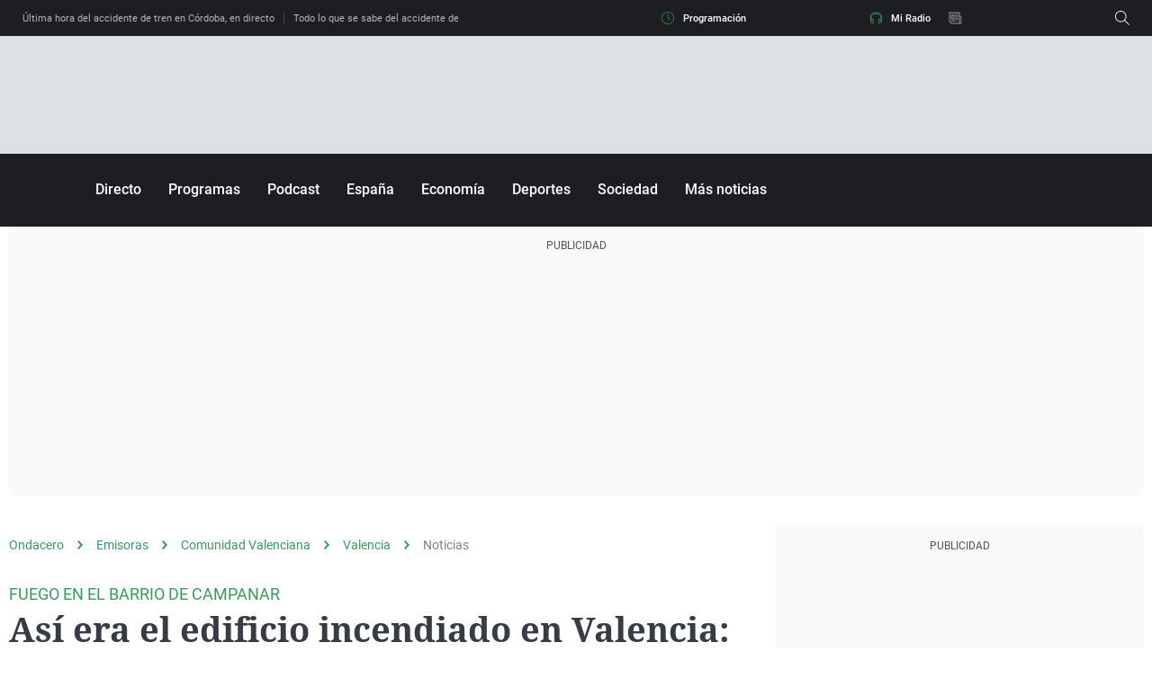

--- FILE ---
content_type: application/x-javascript;charset=utf-8
request_url: https://smetrics.ondacero.es/id?d_visid_ver=5.5.0&d_fieldgroup=A&mcorgid=09DCC8AD54D410FF0A4C98A6%40AdobeOrg&mid=26344137060509453811839368925797394875&ts=1768908144377
body_size: -35
content:
{"mid":"26344137060509453811839368925797394875"}